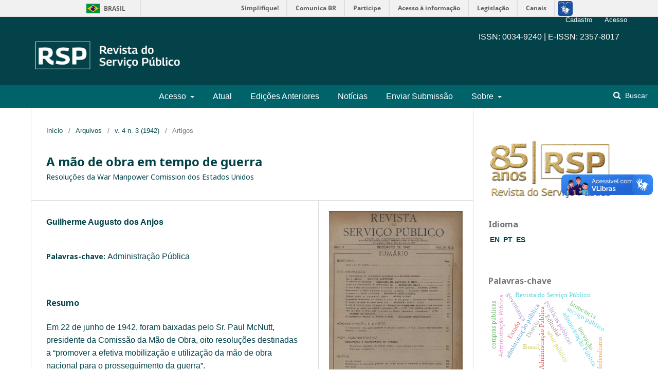

--- FILE ---
content_type: text/html; charset=utf-8
request_url: https://revista.enap.gov.br/index.php/RSP/article/view/9029
body_size: 9706
content:
      <!DOCTYPE html>
   <html lang="pt-BR" xml:lang="pt-BR">
      <head>
	<meta charset="utf-8">
	<meta name="viewport" content="width=device-width, initial-scale=1.0">
	 <meta property="og:title" content="Enap - Revista do Serviço Público"/>
	 <meta property="og:description" content="Disseminar conhecimentos e estimular a reflexão e o debate, apoiando o desenvolvimento dos servidores, o seu compromisso com a cidadania e a consolidação de uma comunidade de praticantes, especialistas e interessados nos temas de políticas públicas e gestão governamental."/>
	 <meta property="og:image" content="https://revista.enap.gov.br/public/site/images/admin/enap.png"/>
	 <link rel="icon" type="image/x-icon" href="https://revista.enap.gov.br/public/journals/1/favicon_pt_BR.png">
	 <link rel="icon" href="https://revista.enap.gov.br/public/journals/1/favicon_pt_BR.png">
	 <link rel="shortcuticon" href="https://revista.enap.gov.br/public/journals/1/favicon_pt_BR.png">
	<title>
		A mão de obra em tempo de guerra
							| Revista do Serviço Público
			</title>

	
<link rel="icon" href="https://revista.enap.gov.br/public/journals/1/favicon_pt_BR.png">
<meta name="generator" content="Open Journal Systems 3.2.1.1">
<meta name="gs_meta_revision" content="1.1"/>
<meta name="citation_journal_title" content="Revista do Serviço Público"/>
<meta name="citation_journal_abbrev" content="RSP"/>
<meta name="citation_issn" content="2357-8017"/> 
<meta name="citation_author" content="Guilherme Augusto  dos Anjos"/>
<meta name="citation_title" content="A mão de obra em tempo de guerra: Resoluções da War Manpower Comission dos Estados Unidos "/>
<meta name="citation_language" content="pt"/>
<meta name="citation_date" content="1942"/>
<meta name="citation_volume" content="4"/>
<meta name="citation_issue" content="3"/>
<meta name="citation_firstpage" content="80"/>
<meta name="citation_lastpage" content="83"/>
<meta name="citation_abstract_html_url" content="https://revista.enap.gov.br/index.php/RSP/article/view/9029"/>
<meta name="citation_keywords" xml:lang="pt" content="Administração Pública"/>
<meta name="citation_pdf_url" content="https://revista.enap.gov.br/index.php/RSP/article/download/9029/6063"/>
<link rel="schema.DC" href="http://purl.org/dc/elements/1.1/" />
<meta name="DC.Date.created" scheme="ISO8601" content="2022-11-18"/>
<meta name="DC.Date.dateSubmitted" scheme="ISO8601" content="2022-11-07"/>
<meta name="DC.Date.issued" scheme="ISO8601" content="1942-12-12"/>
<meta name="DC.Date.modified" scheme="ISO8601" content="2022-11-18"/>
<meta name="DC.Description" xml:lang="pt" content="Em 22 de junho de 1942, foram baixadas pelo Sr. Paul McNutt, presidente da Comissão da Mão de Obra, oito resoluções destinadas a “promover a efetiva mobilização e utilização da mão de obra nacional para o prosseguimento da guerra”."/>
<meta name="DC.Format" scheme="IMT" content="application/pdf"/>
<meta name="DC.Identifier" content="9029"/>
<meta name="DC.Identifier.pageNumber" content="80 - 83"/>
<meta name="DC.Identifier.URI" content="https://revista.enap.gov.br/index.php/RSP/article/view/9029"/>
<meta name="DC.Language" scheme="ISO639-1" content="pt"/>
<meta name="DC.Rights" content="Copyright (c) 2022 Revista do Serviço Público"/>
<meta name="DC.Rights" content="http://creativecommons.org/licenses/by-nc-sa/4.0"/>
<meta name="DC.Source" content="Revista do Serviço Público"/>
<meta name="DC.Source.ISSN" content="2357-8017"/>
<meta name="DC.Source.Issue" content="3"/>
<meta name="DC.Source.Volume" content="4"/>
<meta name="DC.Source.URI" content="https://revista.enap.gov.br/index.php/RSP"/>
<meta name="DC.Subject" xml:lang="pt" content="Administração Pública"/>
<meta name="DC.Title" content="A mão de obra em tempo de guerra"/>
<meta name="DC.Type" content="Text.Serial.Journal"/>
<meta name="DC.Type.articleType" content="Artigos"/>
	<link rel="stylesheet" href="https://revista.enap.gov.br/index.php/RSP/$$$call$$$/page/page/css?name=stylesheet" type="text/css" /><link rel="stylesheet" href="//fonts.googleapis.com/css?family=Noto+Sans:400,400italic,700,700italic" type="text/css" /><link rel="stylesheet" href="https://cdnjs.cloudflare.com/ajax/libs/font-awesome/4.7.0/css/font-awesome.css?v=3.2.1.1" type="text/css" /><style type="text/css">.pkp_structure_head { background: inherit center / cover no-repeat url("https://revista.enap.gov.br/public/journals/1/homepageImage_pt_BR.png");}</style><link rel="stylesheet" href="https://revista.enap.gov.br/plugins/generic/orcidProfile/css/orcidProfile.css?v=3.2.1.1" type="text/css" /><link rel="stylesheet" href="https://revista.enap.gov.br/public/journals/1/styleSheet.css?v=3.2.1.1" type="text/css" />
	<!--Incluido para colocar a barra Brasil: -->
	<script defer="defer" src="//barra.brasil.gov.br/barra.js" type="text/javascript"></script>
	<link rel="stylesheet" href="https://cdn.jsdelivr.net/npm/bootstrap@4.0.0/dist/css/bootstrap.min.css" integrity="sha384-Gn5384xqQ1aoWXA+058RXPxPg6fy4IWvTNh0E263XmFcJlSAwiGgFAW/dAiS6JXm" crossorigin="anonymous">
	
	<link href="https://fonts.googleapis.com/css2?family=Noto+Serif&display=swap" rel="stylesheet">
	<link rel="preconnect" href="https://fonts.googleapis.com">
	<link rel="preconnect" href="https://fonts.gstatic.com" crossorigin>
	<link href="https://fonts.googleapis.com/css2?family=Noto+Serif&display=swap" rel="stylesheet">
	<link href="https://revista.enap.gov.br/templates/css/estilo.css" rel="stylesheet">
</head>
   <body class="pkp_page_article pkp_op_view has_site_logo" dir="ltr" 
   >
       <!--Para inserir a barra Brasil!!!-->
   <div id="barra-brasil" style="background:#7F7F7F; height: 20px; padding:0 0 0 10px;display:block;">
       <ul id="menu-barra-temp" style="list-style:none;">
                       <li style="display:inline; float:left;padding-right:10px; margin-right:10px; border-right:1px solid #EDEDED"><a href="http://brasil.gov.br" style="font-family:sans,sans-serif; text-decoration:none; color:white;">Portal do Governo Brasileiro</a></li>
                       <li><a style="font-family:sans,sans-serif; text-decoration:none; color:white;" href="http://epwg.governoeletronico.gov.br/barra/atualize.html">Atualize sua Barra de Governo</a></li>
       </ul>
   </div>
   <!--Para inserir a barra Brasil!!!-->
   <div class="cmp_skip_to_content">
       <a href="#pkp_content_main">Ir para o conteúdo principal</a>
       <a href="#pkp_content_nav">Ir para o menu de navegação principal</a>
       <a href="#pkp_content_footer">Ir para o rodapé</a>
   </div>
       <div class="pkp_structure_page" >
   
                      <header class="pkp_structure_head" id="headerNavigationContainer" role="banner" style="background-color:#024248;">
                               <nav class="cmp_skip_to_content" aria-label="Ir para os links de conteúdo">
	<a href="#pkp_content_main">Ir para o conteúdo principal</a>
	<a href="#siteNav">Ir para o menu de navegação principal</a>
		<a href="#pkp_content_footer">Ir para o rodapé</a>
</nav>
   
               <div class="pkp_head_wrapper">
   
                   <div class="pkp_site_name_wrapper">
                       <button class="pkp_site_nav_toggle">
                           <span>Open Menu</span>
                       </button>
					   
                                              <div class="pkp_site_name">
                                                                         <a href="                           https://revista.enap.gov.br/index.php/RSP/index
                       " class="is_img">
                               <img src="https://revista.enap.gov.br/public/journals/1/pageHeaderLogoImage_pt_BR.png" width="1440" height="388" alt="Revista do Serviço Publico" />
                           </a>
                          
                       </div>
                                              <div class="row">
                            <div class="col" id="issntopo">
                                <h6 class="text-white text-right" style="margin-top: -4% !important;">ISSN: 0034-9240 | E-ISSN: 2357-8017</h6> 
                            </div>
                         </div>
						<div class="row">
						<div class="col">
						</div></div></div>

                       </div>
                   </div>
   
                      
                   <nav class="pkp_site_nav_menu" aria-label="Navegação no Site">
                       <a id="siteNav" class=""></a>
                       <div class="pkp_navigation_primary_row" style="background-color: #00636a; margin-top: -1px;" id="menuprincipal1">
                           <div class="pkp_navigation_primary_wrapper ">
                                                              <div class="ml-1 text-center" id="menuprincipaldapagina">                       	<ul id="navigationPrimary" class="pkp_navigation_primary pkp_nav_list">
								<li class="">
				<a href="https://revista.enap.gov.br/index.php/RSP/login">
					Acesso
				</a>
									<ul>
																					<li class="">
									<a href="https://revista.enap.gov.br/index.php/RSP/user/register">
										Cadastro
									</a>
								</li>
																		</ul>
							</li>
								<li class="">
				<a href="https://revista.enap.gov.br/index.php/RSP/issue/current">
					Atual
				</a>
							</li>
								<li class="">
				<a href="https://revista.enap.gov.br/index.php/RSP/issue/archive">
					Edições Anteriores
				</a>
							</li>
								<li class="">
				<a href="https://revista.enap.gov.br/index.php/RSP/announcement">
					Notícias
				</a>
							</li>
								<li class="">
				<a href="https://revista.enap.gov.br/index.php/RSP/about/submissions">
					Enviar Submissão
				</a>
							</li>
								<li class="">
				<a href="https://revista.enap.gov.br/index.php/RSP/about">
					Sobre
				</a>
									<ul>
																					<li class="">
									<a href="https://revista.enap.gov.br/index.php/RSP/about">
										Sobre a Revista
									</a>
								</li>
																												<li class="">
									<a href="https://revista.enap.gov.br/index.php/RSP/about/editorialTeam">
										Equipe Editorial
									</a>
								</li>
																												<li class="">
									<a href="https://revista.enap.gov.br/index.php/RSP/etica">
										Código de Ética
									</a>
								</li>
																												<li class="">
									<a href="https://revista.enap.gov.br/index.php/RSP/about/privacy">
										Declaração de Privacidade
									</a>
								</li>
																												<li class="">
									<a href="https://revista.enap.gov.br/index.php/RSP/indexadores">
										Bases indexadoras, Catálogos e Diretórios
									</a>
								</li>
																												<li class="">
									<a href="https://revista.enap.gov.br/index.php/RSP/about/aboutThisPublishingSystem">
										Fluxograma do Processo Editorial
									</a>
								</li>
																												<li class="">
									<a href="https://revista.enap.gov.br/index.php/RSP/about/contact">
										Contato
									</a>
								</li>
																		</ul>
							</li>
			</ul>

                   </div>

                               

		
	
                                                                                                 		
	<form class="pkp_search pkp_search_desktop" action="https://revista.enap.gov.br/index.php/RSP/search/search" method="get" role="search" aria-label="Pesquisa de artigos">
		<input type="hidden" name="csrfToken" value="734f31fbd832910d1ee9a58f6177fa23">
				
			<input name="query" value="" type="text" aria-label="Termo de Busca">
		

		<button type="submit">
			Buscar
		</button>
		<div class="search_controls" aria-hidden="true">
			<a href="https://revista.enap.gov.br/index.php/RSP/search/search" class="headerSearchPrompt search_prompt" id="botaodepesquisa" aria-hidden="true">
				Buscar
			</a>
			<a href="#" class="search_cancel headerSearchCancel" aria-hidden="true"></a>
			<span class="search_loading" aria-hidden="true"></span>
		</div>
	</form>
                                                          </div>
                       </div>
   
                       <!-- menu abaixo da barra brasil -->
                       <div class="pkp_navigation_user_wrapper" id="navigationUserWrapper"><br>
                           	<ul id="navigationUser" class="pkp_navigation_user pkp_nav_list">
								<li class="profile">
				<a href="https://revista.enap.gov.br/index.php/RSP/user/register">
					Cadastro
				</a>
							</li>
								<li class="profile">
				<a href="https://revista.enap.gov.br/index.php/RSP/login">
					Acesso
				</a>
							</li>
			</ul>

                       </div>
                                                                         		
	<form class="pkp_search pkp_search_mobile" action="https://revista.enap.gov.br/index.php/RSP/search/search" method="get" role="search" aria-label="Pesquisa de artigos">
		<input type="hidden" name="csrfToken" value="734f31fbd832910d1ee9a58f6177fa23">
				
			<input name="query" value="" type="text" aria-label="Termo de Busca">
		

		<button type="submit">
			Buscar
		</button>
		<div class="search_controls" aria-hidden="true">
			<a href="https://revista.enap.gov.br/index.php/RSP/search/search" class="headerSearchPrompt search_prompt" id="botaodepesquisa" aria-hidden="true">
				Buscar
			</a>
			<a href="#" class="search_cancel headerSearchCancel" aria-hidden="true"></a>
			<span class="search_loading" aria-hidden="true"></span>
		</div>
	</form>
                                          </nav>
               
               </div>
               
               <!-- .pkp_head_wrapper -->
           </header><!-- .pkp_structure_head -->
   
                                 <div class="pkp_structure_content has_sidebar">
               <div class="pkp_structure_main" role="main">
                   <a id="pkp_content_main"></a>
   
<div class="page page_article">
			<nav class="cmp_breadcrumbs" role="navigation" aria-label="Você está aqui:">
	<ol>
		<li>
			<a href="https://revista.enap.gov.br/index.php/RSP/index">
				Início
			</a>
			<span class="separator">/</span>
		</li>
		<li>
			<a href="https://revista.enap.gov.br/index.php/RSP/issue/archive">
				Arquivos
			</a>
			<span class="separator">/</span>
		</li>
					<li>
				<a href="https://revista.enap.gov.br/index.php/RSP/issue/view/444">
					v. 4 n. 3 (1942)
				</a>
				<span class="separator">/</span>
			</li>
				<li class="current" aria-current="page">
			<span aria-current="page">
									Artigos
							</span>
		</li>
	</ol>
</nav>
	
		<article class="obj_article_details">

		
	<h1 class="page_title">
		A mão de obra em tempo de guerra
	</h1>

			<h2 class="subtitle">
			Resoluções da War Manpower Comission dos Estados Unidos 
		</h2>
	
	<div class="row">
		<div class="main_entry">

							<section class="item authors">
					<h2 class="pkp_screen_reader">Autores</h2>
					<ul class="authors">
											<li>
							<span class="name">
								Guilherme Augusto  dos Anjos
							</span>
																				</li>
										</ul>
				</section>
			
																					
									<section class="item keywords">
				<h2 class="label">
										Palavras-chave:
				</h2>
				<span class="value">
											Administração Pública									</span>
			</section>
			
										<section class="item abstract">
					<h2 class="label">Resumo</h2>
					<p>Em 22 de junho de 1942, foram baixadas pelo Sr. Paul McNutt, presidente da Comissão da Mão de Obra, oito resoluções destinadas a “promover a efetiva mobilização e utilização da mão de obra nacional para o prosseguimento da guerra”.</p>
				</section>
			
			<div class="item downloads_chart">
	<h3 class="label">
		Downloads
	</h3>
	<div class="value">
		<canvas class="usageStatsGraph" data-object-type="Submission" data-object-id="9029"></canvas>
		<div class="usageStatsUnavailable" data-object-type="Submission" data-object-id="9029">
			Não há dados estatísticos.
		</div>
	</div>
</div>


																			
						
		</div><!-- .main_entry -->

		<div class="entry_details">

										<div class="item cover_image">
					<div class="sub_item">
													<a href="https://revista.enap.gov.br/index.php/RSP/issue/view/444">
								<img src="https://revista.enap.gov.br/public/journals/1/cover_issue_444_pt_BR.png" alt="">
							</a>
											</div>
				</div>
			
										<div class="item galleys">
					<h2 class="pkp_screen_reader">
						Downloads
					</h2>
					<ul class="value galleys_links">
													<li>
								
	
							

<a class="obj_galley_link pdf" href="https://revista.enap.gov.br/index.php/RSP/article/view/9029/6063">

		
	PDF

	</a>
							</li>
											</ul>
				</div>
						
						<div class="item published">
				<section class="sub_item">
					<h2 class="label">
						Publicado
					</h2>
					<div class="value">
																			<span>2022-11-18</span>
																	</div>
				</section>
							</div>
			
										<div class="item citation">
					<section class="sub_item citation_display">
						<h2 class="label">
							Como Citar
						</h2>
						<div class="value">
							<div id="citationOutput" role="region" aria-live="polite">
								<div class="csl-bib-body">
  <div class="csl-entry">dos Anjos, G. A. . (2022). A mão de obra em tempo de guerra: Resoluções da War Manpower Comission dos Estados Unidos . <i>Revista Do Serviço Público</i>, <i>4</i>(3), 80 - 83. Recuperado de https://revista.enap.gov.br/index.php/RSP/article/view/9029</div>
</div>
							</div>
							<div class="citation_formats">
								<button class="cmp_button citation_formats_button" aria-controls="cslCitationFormats" aria-expanded="false" data-csl-dropdown="true">
									Fomatos de Citação
								</button>
								<div id="cslCitationFormats" class="citation_formats_list" aria-hidden="true">
									<ul class="citation_formats_styles">
																					<li>
												<a
													aria-controls="citationOutput"
													href="https://revista.enap.gov.br/index.php/RSP/citationstylelanguage/get/acm-sig-proceedings?submissionId=9029&amp;publicationId=7940"
													data-load-citation
													data-json-href="https://revista.enap.gov.br/index.php/RSP/citationstylelanguage/get/acm-sig-proceedings?submissionId=9029&amp;publicationId=7940&amp;return=json"
												>
													ACM
												</a>
											</li>
																					<li>
												<a
													aria-controls="citationOutput"
													href="https://revista.enap.gov.br/index.php/RSP/citationstylelanguage/get/acs-nano?submissionId=9029&amp;publicationId=7940"
													data-load-citation
													data-json-href="https://revista.enap.gov.br/index.php/RSP/citationstylelanguage/get/acs-nano?submissionId=9029&amp;publicationId=7940&amp;return=json"
												>
													ACS
												</a>
											</li>
																					<li>
												<a
													aria-controls="citationOutput"
													href="https://revista.enap.gov.br/index.php/RSP/citationstylelanguage/get/apa?submissionId=9029&amp;publicationId=7940"
													data-load-citation
													data-json-href="https://revista.enap.gov.br/index.php/RSP/citationstylelanguage/get/apa?submissionId=9029&amp;publicationId=7940&amp;return=json"
												>
													APA
												</a>
											</li>
																					<li>
												<a
													aria-controls="citationOutput"
													href="https://revista.enap.gov.br/index.php/RSP/citationstylelanguage/get/associacao-brasileira-de-normas-tecnicas?submissionId=9029&amp;publicationId=7940"
													data-load-citation
													data-json-href="https://revista.enap.gov.br/index.php/RSP/citationstylelanguage/get/associacao-brasileira-de-normas-tecnicas?submissionId=9029&amp;publicationId=7940&amp;return=json"
												>
													ABNT
												</a>
											</li>
																					<li>
												<a
													aria-controls="citationOutput"
													href="https://revista.enap.gov.br/index.php/RSP/citationstylelanguage/get/chicago-author-date?submissionId=9029&amp;publicationId=7940"
													data-load-citation
													data-json-href="https://revista.enap.gov.br/index.php/RSP/citationstylelanguage/get/chicago-author-date?submissionId=9029&amp;publicationId=7940&amp;return=json"
												>
													Chicago
												</a>
											</li>
																					<li>
												<a
													aria-controls="citationOutput"
													href="https://revista.enap.gov.br/index.php/RSP/citationstylelanguage/get/harvard-cite-them-right?submissionId=9029&amp;publicationId=7940"
													data-load-citation
													data-json-href="https://revista.enap.gov.br/index.php/RSP/citationstylelanguage/get/harvard-cite-them-right?submissionId=9029&amp;publicationId=7940&amp;return=json"
												>
													Harvard
												</a>
											</li>
																					<li>
												<a
													aria-controls="citationOutput"
													href="https://revista.enap.gov.br/index.php/RSP/citationstylelanguage/get/ieee?submissionId=9029&amp;publicationId=7940"
													data-load-citation
													data-json-href="https://revista.enap.gov.br/index.php/RSP/citationstylelanguage/get/ieee?submissionId=9029&amp;publicationId=7940&amp;return=json"
												>
													IEEE
												</a>
											</li>
																					<li>
												<a
													aria-controls="citationOutput"
													href="https://revista.enap.gov.br/index.php/RSP/citationstylelanguage/get/modern-language-association?submissionId=9029&amp;publicationId=7940"
													data-load-citation
													data-json-href="https://revista.enap.gov.br/index.php/RSP/citationstylelanguage/get/modern-language-association?submissionId=9029&amp;publicationId=7940&amp;return=json"
												>
													MLA
												</a>
											</li>
																					<li>
												<a
													aria-controls="citationOutput"
													href="https://revista.enap.gov.br/index.php/RSP/citationstylelanguage/get/turabian-fullnote-bibliography?submissionId=9029&amp;publicationId=7940"
													data-load-citation
													data-json-href="https://revista.enap.gov.br/index.php/RSP/citationstylelanguage/get/turabian-fullnote-bibliography?submissionId=9029&amp;publicationId=7940&amp;return=json"
												>
													Turabian
												</a>
											</li>
																					<li>
												<a
													aria-controls="citationOutput"
													href="https://revista.enap.gov.br/index.php/RSP/citationstylelanguage/get/vancouver?submissionId=9029&amp;publicationId=7940"
													data-load-citation
													data-json-href="https://revista.enap.gov.br/index.php/RSP/citationstylelanguage/get/vancouver?submissionId=9029&amp;publicationId=7940&amp;return=json"
												>
													Vancouver
												</a>
											</li>
																			</ul>
																			<div class="label">
											Baixar Citação
										</div>
										<ul class="citation_formats_styles">
																							<li>
													<a href="https://revista.enap.gov.br/index.php/RSP/citationstylelanguage/download/ris?submissionId=9029&amp;publicationId=7940">
														<span class="fa fa-download"></span>
														Endnote/Zotero/Mendeley (RIS)
													</a>
												</li>
																							<li>
													<a href="https://revista.enap.gov.br/index.php/RSP/citationstylelanguage/download/bibtex?submissionId=9029&amp;publicationId=7940">
														<span class="fa fa-download"></span>
														BibTeX
													</a>
												</li>
																					</ul>
																	</div>
							</div>
						</div>
					</section>
				</div>
			
										<div class="item issue">

											<section class="sub_item">
							<h2 class="label">
								Edição
							</h2>
							<div class="value">
								<a class="title" href="https://revista.enap.gov.br/index.php/RSP/issue/view/444">
									v. 4 n. 3 (1942)
								</a>
							</div>
						</section>
					
											<section class="sub_item">
							<h2 class="label">
								Seção
							</h2>
							<div class="value">
								Artigos
							</div>
						</section>
									</div>
			
															
										<div class="item copyright">
					<h2 class="label">
						Licença
					</h2>
																										<p>Copyright (c) 2022 Revista do Serviço Público</p>
														<a rel="license" href="https://creativecommons.org/licenses/by-nc-sa/4.0/"><img alt="Creative Commons License" src="//i.creativecommons.org/l/by-nc-sa/4.0/88x31.png" /></a><p>Este trabalho está licenciado sob uma licença <a rel="license" href="https://creativecommons.org/licenses/by-nc-sa/4.0/">Creative Commons Attribution-NonCommercial-ShareAlike 4.0 International License</a>.</p>
																<p>- A RSP adota a licença <a href="https://revista.enap.gov.br/index.php/RSP/management/settings/distribution/%20https://creativecommons.org/licenses/by-nc/4.0/">Creative Commons (CC) do tipo Atribuição – Uso Não-Comercial (BY-NC)</a>.</p>
<p>- A licença permite que outros remixem, adaptem e criem obra licenciada, sendo proibido o uso com fins comerciais.</p>
<p>- As novas obras devem fazer referência ao autor nos créditos e não podem ser usadas com fins comerciais, porém não precisam ser licenciadas sob os mesmos termos dessa licença.</p>
<p>- Ao publicar o artigo na RSP, o autor cede e transfere para a ENAP os direitos autorais patrimoniais referentes ao artigo.</p>
<p>- O artigo publicado na RSP não poderá ser divulgado em outro meio sem a devida referência à publicação de origem.</p>
<p>- O autor que tiver o artigo publicado na RSP deverá assinar o Termo de Concessão de Direitos Autorais (em momento oportuno a editoria da Revista entrará em contato com o autor para assinatura do Termo).</p>
				</div>
			
			

		</div><!-- .entry_details -->
	</div><!-- .row -->

</article>

	

</div><!-- .page -->

   
       </div><!-- pkp_structure_main -->
   
                                                   <div class="pkp_structure_sidebar left" role="complementary" aria-label="Barra lateral">
                    
<div class="pkp_block block_language">
	                    
		<img src="https://revista.enap.gov.br/templates/images/85gold.png" class="img-fluid" title="RSP celebra seus 85 anos no dia 29.11.2022" alt="RSP celebra seus 85 anos no dia 29.11.2022" width="90%">  
	<br />  <br />   <br />   
	<h2 class="title">
		Idioma
	</h2>

	<div class="content">		
						
				<span class="locale_en_US idiomasr" lang="en-US">
					<a href="https://revista.enap.gov.br/index.php/RSP/user/setLocale/en_US?source=%2Findex.php%2FRSP%2Farticle%2Fview%2F9029">
													EN
											</a>
				</span>
						
				<span class="locale_pt_BR current idiomasr" lang="pt-BR">
					<a href="https://revista.enap.gov.br/index.php/RSP/user/setLocale/pt_BR?source=%2Findex.php%2FRSP%2Farticle%2Fview%2F9029">
													PT
											</a>
				</span>
						
				<span class="locale_es_ES idiomasr" lang="es-ES">
					<a href="https://revista.enap.gov.br/index.php/RSP/user/setLocale/es_ES?source=%2Findex.php%2FRSP%2Farticle%2Fview%2F9029">
													ES
												</a>
				</span>
					
	</div>
</div><!-- .block_language -->
<div class="pkp_block block_Keywordcloud">
	<h2 class="title">Palavras-chave</h2>
	<div class="content" id='wordcloud'></div>

	<script>
	function randomColor() {
		var cores = ['#1f77b4', '#ff7f0e', '#2ca02c', '#d62728', '#9467bd', '#8c564b', '#e377c2', '#7f7f7f', '#bcbd22', '#17becf'];
		return cores[Math.floor(Math.random()*cores.length)];
	}

	document.addEventListener("DOMContentLoaded", function() {
		var keywords = [{"text":"Administra\u00e7\u00e3o P\u00fablica","size":3371},{"text":"Administra\u00e7\u00e3o Publica","size":70},{"text":"administra\u00e7\u00e3o p\u00fablica","size":37},{"text":"Administra\u00e7\u00e3o p\u00fablica","size":22},{"text":"Brasil","size":19},{"text":"pol\u00edticas p\u00fablicas","size":17},{"text":"setor p\u00fablico","size":15},{"text":"administra\u00e7\u00e3o P\u00fablica","size":14},{"text":"servi\u00e7o p\u00fablico","size":12},{"text":"inova\u00e7\u00e3o","size":11},{"text":"governan\u00e7a","size":10},{"text":"Revista do Servi\u00e7o P\u00fablico","size":9},{"text":"participa\u00e7\u00e3o social","size":9},{"text":"democracia","size":9},{"text":"burocracia","size":8},{"text":"Administra\u00e7\u00e3o P\u00f9blica","size":8},{"text":"implementa\u00e7\u00e3o","size":8},{"text":"regula\u00e7\u00e3o","size":7},{"text":"teletrabalho","size":7},{"text":"capacidades estatais","size":7},{"text":"capacidade estatal","size":7},{"text":"administra\u00e7\u00e3o municipal","size":6},{"text":"execu\u00e7\u00e3o or\u00e7ament\u00e1ria","size":6},{"text":"desenvolvimento sustent\u00e1vel","size":6},{"text":"Direito","size":5},{"text":"governan\u00e7a corporativa","size":5},{"text":"administra\u00e7\u00e3o p\u00fablica \u2013 Brasil","size":5},{"text":"gest\u00e3o de pessoas","size":5},{"text":"institucionaliza\u00e7\u00e3o","size":5},{"text":"governan\u00e7a p\u00fablica","size":5},{"text":"federalismo","size":4},{"text":"concurso p\u00fablico","size":4},{"text":"compras p\u00fablicas","size":4},{"text":"arranjos institucionais","size":4},{"text":"servidores p\u00fablicos","size":4},{"text":"gest\u00e3o p\u00fablica","size":4},{"text":"or\u00e7amento p\u00fablico","size":4},{"text":"controle social","size":4},{"text":"Estado","size":4},{"text":"participa\u00e7\u00e3o","size":4},{"text":"estudo de caso","size":4},{"text":"Estado e sociedade","size":4},{"text":"servidor p\u00fablico","size":4},{"text":"transpar\u00eancia","size":4},{"text":"Editorial","size":4},{"text":"gest\u00e3o do conhecimento","size":4},{"text":"pol\u00edtica p\u00fablica","size":4},{"text":"educa\u00e7\u00e3o a dist\u00e2ncia","size":4},{"text":"pol\u00edtica educacional","size":4},{"text":".","size":4}];
		var totalWeight = 0;
		var width = 300;
		var height = 200;
		var transitionDuration = 200;	
		var length_keywords = keywords.length;
		var layout = d3.layout.cloud();

		layout.size([width, height])
			.words(keywords)
			.fontSize(function(d)
			{
				return fontSize(+d.size);
			})
			.on('end', draw);
		
		var svg = d3.select("#wordcloud").append("svg")
			.attr("viewBox", "0 0 " + width + " " + height)	
			.attr("width", '100%');		
		
		function update() {
			var words = layout.words();
			fontSize = d3.scaleLinear().range([16, 34]);
			if (words.length) {
				fontSize.domain([+words[words.length - 1].size || 1, +words[0].size]);
			}
		}
		
		keywords.forEach(function(item,index){totalWeight += item.size;});

		update();

		function draw(words, bounds) {
			var w = layout.size()[0],
                h = layout.size()[1];

			scaling = bounds
                ? Math.min(
                      w / Math.abs(bounds[1].x - w / 2),
                      w / Math.abs(bounds[0].x - w / 2),
                      h / Math.abs(bounds[1].y - h / 2),
                      h / Math.abs(bounds[0].y - h / 2),
                  ) / 2
                : 1;

			svg
			.append("g")
			.attr(
                "transform",
                "translate(" + [w >> 1, h >> 1] + ")scale(" + scaling + ")",
            )
			.selectAll("text")
				.data(words)
			.enter().append("text")
				.style("font-size", function(d) { return d.size + "px"; })
				.style("font-family", 'serif')
				.style("fill", randomColor)
				.style('cursor', 'pointer')
				.style('opacity', 0.7)
				.attr('class', 'keyword')
				.attr("text-anchor", "middle")
				.attr("transform", function(d) {
					return "translate(" + [d.x, d.y] + ")rotate(" + d.rotate + ")";
				}) 
				.text(function(d) { return d.text; })
				.on("click", function(d, i){
					window.location = "https://revista.enap.gov.br/index.php/RSP/search?query=QUERY_SLUG".replace(/QUERY_SLUG/, encodeURIComponent(''+d.text+''));
				})
				.on("mouseover", function(d, i) {
					d3.select(this).transition()
						.duration(transitionDuration)
						.style('font-size',function(d) { return (d.size + 3) + "px"; })
						.style('opacity', 1);
				})
				.on("mouseout", function(d, i) {
					d3.select(this).transition()
						.duration(transitionDuration)
						.style('font-size',function(d) { return d.size + "px"; })
						.style('opacity', 0.7);
				})
				.on('resize', function() { update() });
		}

		layout.start();

	});

	</script>
</div>

                   <div class="pkp_block block_custom" id="customblock-logos">
                       <h2 class="title">Indexadores</h2>
                       <div class="content">
                           <a href="https://revista.enap.gov.br/index.php/RSP/indexadores" target="_blank" rel="noopener">                               
                                <img src="https://revista.enap.gov.br/templates/images/indexadores.png" alt width="100%">                              
                           </a>                           
                                   <br />    <br />                     
                                <img src="https://revista.enap.gov.br/templates/images/85gold.png" alt width="100%">                              
                         
                       </div>
                   </div>
               </div><!-- pkp_sidebar.left -->
   
                     </div><!-- pkp_structure_content -->

      <div id="pkp_content_footer" class="pkp_structure_footer_wrapper" style="background-color: #024248;" role="contentinfo">
   
       <div class="pkp_structure_footer">
   
                          
             
              <!-- div do rodape -->
           <div class="pkp_brand_footer row" role="complementary" id="rodapef">       
              
              
                <!-- LADO DIREITO -->
                <div class="col text-left text-white">
                    <a href="https://enap.gov.br/pt/" target="_blank" title="Visitar enap.gov.br" class="text-left" style="float: none !important; margin-bottom: 0 !important; margin-bottom: 0;">
                    <img alt="enap.gov.br" title="Visitar enap.gov.br" src="https://revista.enap.gov.br/public/journals/1/logo4.svg" style="text-align: left !important;" class="text-left" title="Entenda o fluxo de publicação"></a><br>
                    SAIS Área 2-A, Brasília - DF<br>
                    CEP 70610-900<br>
                    Brasília - DF<br><br>

                    <a href="https://www.google.com/maps/place/Escola+Nacional+de+Administra%C3%A7%C3%A3o+P%C3%BAblica+-+Enap/@-15.8303345,-47.9305734,15z/data=!4m5!3m4!1s0x0:0x4911e35e58854fb3!8m2!3d-15.8303345!4d-47.9305734" target="_blank" id="goglemapss">Veja a localização no Google Maps</a>
                    
                </div>

                <div class="col text-left text-white">
                    <span id="subtitulor" class="font-weight-bold">Fale Conosco</span><br><br>
                    (61) 2020-3000<br>
                    <a href="https://www.enap.gov.br/index.php/pt/horario-de-funcionamento"  id="horariofuncionamento" target="_blank"><i class="fa fa-clock-o"></i><span>  </span>Horário de funcionamento</a>
                       
                       <a href="https://www.enap.gov.br/index.php/pt/a-enap/fale-conosco" target="_blank" ><i class="fa fa-envelope-o"></i><span>  </span>Contato</a>
                </div>

                <div class="col text-left text-white">
                    <a  href="https://enap.gov.br/pt/a-escola" target="_blank">A Enap</a>
                    
                    <a  href="https://enap.gov.br/pt/cursos" target="_blank">Nossos Cursos</a>
                   
                    <a  href="https://enap.gov.br/pt/servicos" target="_blank">Serviços</a>
                   
                    <a  href="https://enap.gov.br/index.php/pt/alumni" target="_blank">Alumni</a>
                  
                    <a  href="https://enap.gov.br/index.php/pt/portal-do-aluno" target="_blank" rel="noopener noreferrer">Acesse sua Conta</a>
                   
                    <a  href="https://enap.gov.br/pt/acesso-a-informacao" target="_blank">Acesso à Informação</a>
                   
                    <a  href="https://enap.gov.br/pt/faq" target="_blank">Faq</a>
                </div>

                <!-- LADO ESQUERDO -->
                <div class="col text-left text-white" id="rodapef2">
                 
                    <span id="subtitulor" class="font-weight-bold text-white">Confira também</span><br>
                    <div><br>
                        <a  href="https://biblioteca.enap.gov.br/" target="_blank" class="text-white">Biblioteca Graciliano Ramos</a>
                       <br>
                        <a  href="http://conteudo.enap.gov.br" target="_blank" class="text-white">Central de Conteúdo</a>
                    </div>
                </div>
              

         </div><!-- pkp_structure_footer -->
   </div><!-- pkp_structure_footer_wrapper -->
   
   </div><!-- pkp_structure_page -->
   
   <script src="//ajax.googleapis.com/ajax/libs/jquery/3.3.1/jquery.min.js?v=3.2.1.1" type="text/javascript"></script><script src="//ajax.googleapis.com/ajax/libs/jqueryui/1.12.0/jquery-ui.min.js?v=3.2.1.1" type="text/javascript"></script><script src="https://revista.enap.gov.br/lib/pkp/js/lib/jquery/plugins/jquery.tag-it.js?v=3.2.1.1" type="text/javascript"></script><script src="https://revista.enap.gov.br/plugins/themes/default/js/lib/popper/popper.js?v=3.2.1.1" type="text/javascript"></script><script src="https://revista.enap.gov.br/plugins/themes/default/js/lib/bootstrap/util.js?v=3.2.1.1" type="text/javascript"></script><script src="https://revista.enap.gov.br/plugins/themes/default/js/lib/bootstrap/dropdown.js?v=3.2.1.1" type="text/javascript"></script><script src="https://revista.enap.gov.br/plugins/themes/default/js/main.js?v=3.2.1.1" type="text/javascript"></script><script src="https://revista.enap.gov.br/plugins/generic/citationStyleLanguage/js/articleCitation.js?v=3.2.1.1" type="text/javascript"></script><script src="https://d3js.org/d3.v4.js?v=3.2.1.1" type="text/javascript"></script><script src="https://cdn.jsdelivr.net/gh/holtzy/D3-graph-gallery@master/LIB/d3.layout.cloud.js?v=3.2.1.1" type="text/javascript"></script><script type="text/javascript">var pkpUsageStats = pkpUsageStats || {};pkpUsageStats.data = pkpUsageStats.data || {};pkpUsageStats.data.Submission = pkpUsageStats.data.Submission || {};pkpUsageStats.data.Submission[9029] = {"data":{"2023":{"1":0,"2":0,"3":0,"4":1,"5":1,"6":1,"7":0,"8":0,"9":0,"10":1,"11":2,"12":0},"2024":{"1":0,"2":0,"3":3,"4":1,"5":2,"6":0,"7":0,"8":1,"9":4,"10":0,"11":0,"12":0},"2025":{"1":1,"2":0,"3":0,"4":0,"5":0,"6":0,"7":3,"8":0,"9":0,"10":1,"11":0,"12":2},"2026":{"1":1,"2":0,"3":0,"4":0,"5":0,"6":0,"7":0,"8":0,"9":0,"10":0,"11":0,"12":0}},"label":"Todos os downloads","color":"79,181,217","total":25};</script><script src="https://cdnjs.cloudflare.com/ajax/libs/Chart.js/2.0.1/Chart.js?v=3.2.1.1" type="text/javascript"></script><script type="text/javascript">var pkpUsageStats = pkpUsageStats || {};pkpUsageStats.locale = pkpUsageStats.locale || {};pkpUsageStats.locale.months = ["Jan","Fev","Mar","Abr","Mai","Jun","Jul","Ago","Set","Out","Nov","Dez"];pkpUsageStats.config = pkpUsageStats.config || {};pkpUsageStats.config.chartType = "bar";</script><script src="https://revista.enap.gov.br/plugins/generic/usageStats/js/UsageStatsFrontendHandler.js?v=3.2.1.1" type="text/javascript"></script><script type="text/javascript">
(function(i,s,o,g,r,a,m){i['GoogleAnalyticsObject']=r;i[r]=i[r]||function(){
(i[r].q=i[r].q||[]).push(arguments)},i[r].l=1*new Date();a=s.createElement(o),
m=s.getElementsByTagName(o)[0];a.async=1;a.src=g;m.parentNode.insertBefore(a,m)
})(window,document,'script','https://www.google-analytics.com/analytics.js','ga');

ga('create', 'UA-55997910-2', 'auto');
ga('send', 'pageview');
</script>
   
   
   <script src="https://code.jquery.com/jquery-3.2.1.slim.min.js" integrity="sha384-KJ3o2DKtIkvYIK3UENzmM7KCkRr/rE9/Qpg6aAZGJwFDMVNA/GpGFF93hXpG5KkN" crossorigin="anonymous"></script>
   <script src="https://cdn.jsdelivr.net/npm/popper.js@1.12.9/dist/umd/popper.min.js" integrity="sha384-ApNbgh9B+Y1QKtv3Rn7W3mgPxhU9K/ScQsAP7hUibX39j7fakFPskvXusvfa0b4Q" crossorigin="anonymous"></script>
   <script src="https://cdn.jsdelivr.net/npm/bootstrap@4.0.0/dist/js/bootstrap.min.js" integrity="sha384-JZR6Spejh4U02d8jOt6vLEHfe/JQGiRRSQQxSfFWpi1MquVdAyjUar5+76PVCmYl" crossorigin="anonymous"></script>
   </body>
   </html>
   